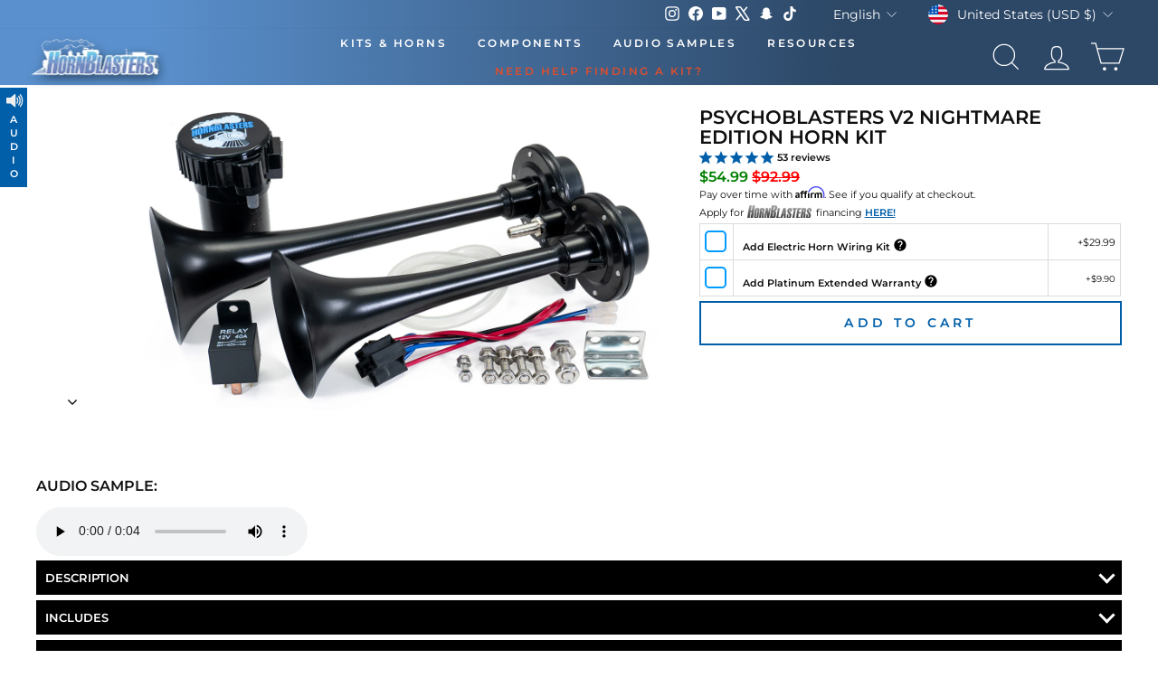

--- FILE ---
content_type: text/json
request_url: https://conf.config-security.com/model
body_size: 86
content:
{"title":"recommendation AI model (keras)","structure":"release_id=0x3d:7f:61:5d:2a:25:49:68:73:29:5e:6e:5e:22:52:71:25:40:59:6a:50:2d:28:50:5e:68:2e:55:58;keras;drzbreofeewednkvg5nmdtxkz8u7zxeb5gjjw0sn3s1vgdstey2doqstnxoqstt4mdu65seb","weights":"../weights/3d7f615d.h5","biases":"../biases/3d7f615d.h5"}